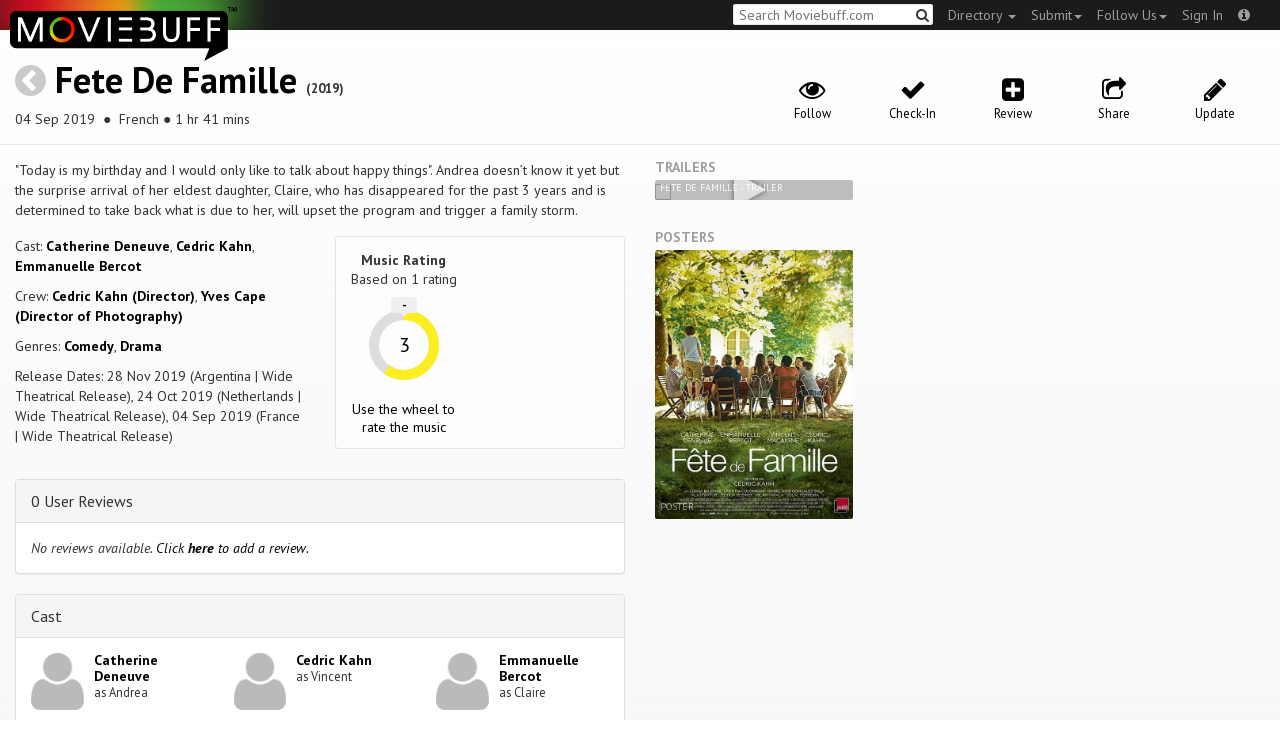

--- FILE ---
content_type: text/html; charset=utf-8
request_url: https://moviebuff.herokuapp.com/fete-de-famille
body_size: 8853
content:
<!DOCTYPE html>
<html prefix="og: http://ogp.me/ns#">
<head>
<script type="text/javascript">var _sf_startpt=(new Date()).getTime()</script>
<meta name="google-site-verification" content="XF0gMK5Ucb8LQIAIjqECD7Z2ZNFStvMVPcR2NtUiVh4" />
<meta name="google-site-verification" content="RL5N_NLXRDvo1_0z43JP3HXSJGqZU_VLhsjrhvWZRaQ" />
<meta name="google-site-verification" content="lNHk7bzN2nQpnoFW3hiyOyVCtLdWyHLpDWYulrIA6r4" />
<meta name="viewport" content="width=device-width, initial-scale=1.0, maximum-scale=1.0, user-scalable=no">
<title>Fete De Famille on Moviebuff.com</title>
<meta property="og:title" content="Fete De Famille on Moviebuff.com" />
<meta name="twitter:title" content="Fete De Famille on Moviebuff.com" />
<meta property="og:site_name" content="Moviebuff.com" />

<meta property="og:description" content="Release Date: 04 Sep 2019. Fete De Famille is directed by Cedric Kahn, and stars Catherine Deneuve, Cedric Kahn and Emmanuelle Bercot." />
<meta name="twitter:description" content="Release Date: 04 Sep 2019. Fete De Famille is directed by Cedric Kahn, and stars Catherine Deneuve, Cedric Kahn and Emmanuelle Bercot." />
<meta name="description" content="Release Date: 04 Sep 2019. Fete De Famille is directed by Cedric Kahn, and stars Catherine Deneuve, Cedric Kahn and Emmanuelle Bercot." />
<link rel="canonical" href="https://www.moviebuff.com/fete-de-famille
"/>
<meta property="og:url" content="https://www.moviebuff.com/fete-de-famille
" />
<meta name="twitter:url" content="https://www.moviebuff.com/fete-de-famille
" />

<meta property="og:image" content="//images.moviebuff.com/77f09ba7-b851-43e2-9711-b852458bd193?w=600" />
<meta name="twitter:image" content="//images.moviebuff.com/77f09ba7-b851-43e2-9711-b852458bd193?w=600" />

<meta property="og:type" content="website" />

<meta property="og:type" content="video.movie" />
<meta name="twitter:card" content="summary_large_image" />
<meta name="qubevault:url" content="/movies/fete-de-famille/vault" />

<meta charset="utf-8" />
<meta name="google-site-verification" content="J2GbEEU6wAwgnDkCIcOcsiub6JCbyTwIfBxGMFY3DUg" />
<meta name="msvalidate.01" content="410DCBDEEC99002CEA75477BFEAEA751" />
<link href="https://plus.google.com/111661441531662695578" rel="publisher" />
<meta name="csrf-param" content="authenticity_token" />
<meta name="csrf-token" content="CwSAWnmQAXK1It5wS01mdQnX8LzWP5++0MbmNBnIWUbV3nJ54oqSTqtUbsjDNR0zTKc/GjwpO8QY5d73wv4U1Q==" />
<link href='//fonts.googleapis.com/css?family=PT+Sans:400,700,400italic,700italic' rel='stylesheet' type='text/css'>
<script src="//ajax.googleapis.com/ajax/libs/jquery/2.1.0/jquery.min.js"></script>
  <script>
    window.DATASETS = {};
    window.DATASETS.CITIES_BY_ID = {"1938":"Anand, Gujarat","163372":"Bihpuria, Assam","12790":"Dhekiajuli, Assam","2427":"Gulbarga, Karnataka","11686":"Halol, Gujarat","15345":"Kozhinjampara, Kerala","1603":"Madurai, Tamil Nadu","2475":"Malikipuram, Andhra Pradesh","2554":"Narasannapeta, Andhra Pradesh","1790":"Rajahmundry, Andhra Pradesh"};
    window.DATASETS.COUNTRIES_BY_ID = {"1":"India"};
    window.DATASETS.LANGUAGES_BY_ID = {"1":"Abkhazian","3":"Aché","6":"Afrikaans","11":"Albanian","13":"American Sign Language","17":"Arabic","18":"Aragonese","21":"Armenian","22":"Assamese","26":"Aymara","336":"Ayoreo","27":"Azerbaijani","341":"Bagheli","331":"Balochi","35":"Basque","322":"Beary","386":"Bemba","39":"Bengali","41":"Bhojpuri","45":"Bodo","46":"Bosnian","309":"Braj Bhasha","47":"Brazilian Sign Language","51":"Bulgarian","52":"Bundeli","54":"Burmese","55":"Cantonese","56":"Catalan","57":"Central Khmer","62":"Chhattisgarhi","63":"Chinese","69":"Croatian","71":"Czech","72":"Danish","73":"Dari","77":"Deccani (Dakhini)","314":"Dhivehi","332":"Dimasa","78":"Dogri","79":"Dutch","81":"Dzongkha","85":"English","87":"Estonian","91":"Filipino","92":"Finnish","93":"Flemish","95":"French","97":"Fulah","99":"Gaelic","100":"Galician","419":"Galo","101":"Garhwali","329":"Garo","102":"Georgian","103":"German","107":"Greek","111":"Gujarati","116":"Haitian","383":"Haoussa","118":"Haryanvi","121":"Hawaiian","122":"Hebrew","124":"Hindi","126":"Hinglish","130":"Hungarian","133":"Icelandic","135":"Indian Sign Language","136":"Indonesian","139":"Irish Gaelic","140":"Italian","304":"Jaintia","141":"Japanese","313":"Jasari","427":"Jaunsari","423":"Jonsari","144":"Kannada","148":"Kashmiri","149":"Kazakh","428":"Khamti","152":"Khasi","153":"Kodava","268":"Kokborok","154":"Konkani","156":"Korean","158":"Kumayani","160":"Kurdish","343":"Kurukh","345":"Kutchi","162":"Kyrgyz","163":"Ladakhi","166":"Lao","167":"Latin","315":"Latin American Spanish","168":"Latvian","170":"Lingala","171":"Lithuanian","319":"Luxembourgish","308":"Macedonian","173":"Magahi","174":"Maithili","175":"Malagasy","176":"Malay","177":"Malayalam","179":"Maltese","182":"Mandarin","184":"Manipuri","185":"Maori","186":"Marathi","425":"Mon","197":"Mongolian","426":"Munda","200":"Nagpuri","203":"Nepali","385":"Newari","205":"Norwegian","348":"Nyishi","206":"Oriya","316":"Pangchenpa","317":"Paniya","209":"Pashtu","211":"Persian","212":"Polish","214":"Portuguese","215":"Punjabi","269":"Pushtu","216":"Rajasthani","220":"Romanian","221":"Russian","330":"Sambalpuri","225":"Sanskrit","226":"Santhali","227":"Serbian","228":"Serbo-Croatian","229":"Sicilian","420":"Sikkimese","230":"Silent","232":"Sindhi","233":"Sinhala","234":"Slovak","235":"Slovenian","236":"Somali","265":"Sourashtra","237":"Spanish","382":"Swahili","238":"Swedish","239":"Swiss German","302":"Tagalog","241":"Tamil","421":"Tarahumara","242":"Telugu","243":"Thai","305":"Tibetan","342":"Tiwa","461":"Tok Pisin","244":"Tulu","245":"Turkish","248":"Ukrainian","250":"Urdu","253":"Uzbek","254":"Vietnamese","257":"Welsh","258":"Wolof","259":"Xhosa","263":"Yoruba"};

    window.LOADERS = {};
    window.LOADERS.CITY = $.Deferred();
    window.LOADERS.LANGUAGE = $.Deferred();
  </script>
<script src="https://assets.moviebuff.com/assets/application-4493db25a38bac70fe91e2102f35be425e644300df2f9cafe2d2eaf5b6f8c3de.js"></script>
<link rel="stylesheet" media="all" href="https://assets.moviebuff.com/assets/application-8f1f3781ebcdef1761e8b6fdc7d90fe5addc02f26d6e9c6971f0a01d31255e03.css" />
</head>
<body>
<div id="fixed-header-padding"></div>
<nav class="navbar navbar-inverse" role="navigation">
  <!-- Brand and toggle get grouped for better mobile display -->
  <div class="navbar-header">
    <button type="button" class="navbar-toggle" data-toggle="collapse" data-target=".navbar-ex1-collapse">
      <span class="sr-only">Toggle navigation</span>
      <span class="icon-bar"></span>
      <span class="icon-bar"></span>
    </button>
    <a class="navbar-brand" href="/"><h1>Moviebuff</h1><img src="https://assets.moviebuff.com/assets/logobeta2-5fd5fe517e3fbe0755edbf87d639c73813d67b2f0b549f20bac1ada74bc6da54.png"/></a>
  </div>

  <!-- Collect the nav links, forms, and other content for toggling -->
  <div class="collapse navbar-collapse navbar-ex1-collapse">
    <ul class="nav navbar-nav navbar-right">

      <li class="dropdown">
        <a class="dropdown-toggle" href="#" data-toggle="dropdown">Directory&nbsp;<b class="caret"></b></a>
        <ul class="dropdown-menu">
          <li><a href="/directory/movies">Movies</a></li>
          <li><a href="/directory/people">People</a></li>
          <li><a href="/directory/companies">Companies</a></li>
          <li><a href="/directory/theatres">Theatres</a></li>
        </ul>
      </li>
      <li class="dropdown">
        <a class="dropdown-toggle" href="#" data-toggle="dropdown">Submit<b class="caret"></b></a>
        <ul class="dropdown-menu">
          <li><a data-login href="/review">New Review</a></li>
          <li><a data-login href="/movies/new">New Movie</a></li>
          <li><a data-login href="/people/new">New Person</a></li>
          <li><a data-login href="/entities/new">New Company</a></li>
        </ul>
      </li>
      <li class="dropdown">
        <a class="dropdown-toggle" href="#" data-toggle="dropdown">Follow Us<b class="caret"></b></a>
        <ul class="dropdown-menu">
          <li><a target="_blank" href="https://www.facebook.com/moviebuffindia"><i class="icon-facebook-sign"></i>&nbsp;Facebook</a></li>
          <li><a target="_blank" href="https://twitter.com/moviebuffindia"><i class="icon-twitter-sign"></i>&nbsp;Twitter</a></li>
          <li><a target="_blank" href="https://plus.google.com/111661441531662695578/posts"><i class="icon-google-plus-sign"></i>&nbsp;Google +</a></li>
        </ul>
      </li>
      <li><a id="nav-signin" data-login-type="moviepass">Sign In</a></li>
      <li class="dropdown">
        <a href="#" class="dropdown-toggle last" data-toggle="dropdown"><i class="icon-info-sign"></i></a>
        <ul class="dropdown-menu">
          <li><a href="/info/about">About</a></li>
          <li><a href="/info/terms">Terms of Use</a></li>
          <li><a href="/info/contact">Contact</a></li>
          <li><div class="inactive notice">&copy; Moviebuff 2025</div></li>
        </ul>
      </li>

    </ul>
    <form id="main-search" class="navbar-right" role="search" method="GET" action="/search">
      <input type="text" id="q" tabindex="1" placeholder="Search Moviebuff.com" name="q" value="">
      <button class="" type="submit"><i class="icon-search"></i></button>
    </form>
    <ul class="nav navbar-nav navbar-right">


    </ul>
  </div><!-- /.navbar-collapse -->
</nav>











<div class="full-container" id="resource" itemscope itemtype="http://schema.org/Movie">
  <div class="row header">
  <div class="col-sm-7">
    <h1><a class="main-back-link" href="javascript:history.back()"><i class="icon-chevron-sign-left"></i></a>&nbsp;<a href="/fete-de-famille">Fete De Famille</a>&nbsp;<span class="year">(2019)</span></h1>
    <p class="info"><span id="_datePublished" itemprop="datePublished" content= 04 Sep 2019 >04 Sep 2019 </span> &nbsp;●&nbsp; French&nbsp;●&nbsp;1 hr 41 mins</p>
  </div>
  <meta id="_name" itemprop="name" content="Fete De Famille">
  <meta id="_url" itemprop="url" content = "/fete-de-famille">
  <meta id="_duration" itemprop="duration" content = "1 hr 41 mins" >
  <div class="col-sm-5">
    <div class="header-links">
      <a data-component="WatchlistButton" class="watchlist-icon " data-toggleurl="https://moviebuff.herokuapp.com/movies/fete-de-famille/watchlist" data-name="Fete De Famille" data-url="fete-de-famille"><i class="icon-eye-open"></i><span class="text">Follow</span></a>
        <a class="checkin-icon" data-component="CheckinIndicator" data-interactions-url="https://moviebuff.herokuapp.com/movies/fete-de-famille/interactions" ><span class="indicator"><i class="icon-ok"></i></span><span class="text">Check-In</span></a>

        <a data-login href="/movies/fete-de-famille/reviews/new"><i class="icon-plus-sign-alt"></i><span class="text">Review</span></a>
      <a href="#share-modal" data-toggle="modal"><i class="icon-share"></i><span class="text">Share</span></a>
<div id="share-modal" class="modal fade" tabindex="-1" role="dialog" aria-labelledby="header" aria-hidden="true">
	<div class="modal-dialog">
		<div class="modal-content">
		  <div class="modal-header">
		    <button type="button" class="close" data-dismiss="modal" aria-hidden="true"><i class='icon-remove'></i></button>
		    <h3 class="modal-title">Share Movie</h3>
		    
		  </div>
		  <div class="modal-body">
		    <div class="row">
<a class="share-link col-xs-3" target="_blank" style="color: #2d4585" href="https://www.facebook.com/dialog/feed?app_id=293779653969818&link=https%3A%2F%2Fmoviebuff.com%2Ffete-de-famille&redirect_uri=https%3A%2F%2Fmoviebuff.herokuapp.com%2Ffete-de-famille" ><i class="icon-facebook-sign"></i></a>
<a class="share-link col-xs-3" target="_blank" style="color: #139be9" href="https://twitter.com/intent/tweet?text=Check%20out%20Fete%20De%20Famille%20%282019%29%20on%20%40moviebuffindia%20https%3A%2F%2Fmoviebuff.com%2Ffete-de-famille"><i class="icon-twitter-sign"></i></a>
<a class="share-link col-xs-3" target="_blank" style="color: #cb3423" target="_blank" href="https://plus.google.com/share?url=https%3A%2F%2Fmoviebuff.com%2Ffete-de-famille" ><i class="icon-google-plus-sign"></i></a>
<a class="share-link col-xs-3" href="mailto:?body=Check%20out%20Fete%20De%20Famille%20%282019%29%20on%20moviebuff.com%0Ahttps%3A%2F%2Fmoviebuff.com%2Ffete-de-famille%0A%0A--%0ASent%20via%20moviebuff.com&subject=" target="_blank"><i class="icon-envelope-alt"></i></a>
</div>

		  </div>
	  </div>
  </div>
</div>



      <a data-login href="/movies/fete-de-famille/edit"><i class="icon-pencil"></i><span class="text">Update</span></a>
      
    </div>
  </div>
</div>

  <div class="interaction-holder">
    <div class="interaction checkin-details" data-component="CheckinInteraction" data-checkin-url="/movies/fete-de-famille/checkin">
  <div class="row heading">
    <div class="col-md-3"><h4 class="heads">Where did you watch this movie?</h4></div>
    <div class="col-md-5"><input type="text" class="theater-search autocomplete form-control" placeholder="Search for a theatre"></input></div>
    <div class="col-md-3 center"><button class="button other">I watched it somewhere else</button></div>
    <div class="col-md-1 center"><a class="button cancel">Cancel</a></div>
  </div>
</div>
    <div data-component="Notifier" class="interaction notifier">
  <div class="close-button"><i class="icon-remove"></i></div>
  <div class="notifications"></div>
</div>
    <div class="interaction sharing" data-component="ShareBar">
  <div class="row">
    <a target="_blank" class="col-xs-3 share-button facebook"><i class="icon-facebook-sign"></i></a>
    <a target="_blank" class="col-xs-3 share-button twitter"><i class="icon-twitter-sign"></i></a>
    <a target="_blank" class="col-xs-3 share-button gplus"><i class="icon-google-plus-sign"></i></a>
    <a target="_blank" class="col-xs-2 share-button email"><i class="icon-envelope-alt"></i></a>
    <a target="_blank" class="col-xs-1 share-button close"><i class="icon-remove"></i></a>
  </div>
</div>

  </div>
  <div class="row">
    <div class="col-md-6">
      <div class="primary">
    <div class="section"  itemprop="description">
      &quot;Today is my birthday and I would only like to talk about happy things&quot;. Andrea doesn’t know it yet but the surprise arrival of her eldest daughter, Claire, who has disappeared for the past 3 years and is determined to take back what is due to her, will upset the program and trigger a family storm.
    </div>
  <div class="row">
    <div class="col-sm-6">
      <div class="section">
        <p itemprop="actor" itemscope itemtype="http://schema.org/Person">Cast: <a itemprop="name" href="/catherine-deneuve">Catherine Deneuve</a>, <a itemprop="name" href="/cedric-kahn">Cedric Kahn</a>, <a itemprop="name" href="/emmanuelle-bercot">Emmanuelle Bercot</a></p>
        <p>Crew: <a href="/cedric-kahn">Cedric Kahn (Director)</a>, <a href="/yves-cape">Yves Cape (Director of Photography)</a></p>
        <p>Genres: <a itemprop="genre" href="/search?q=Comedy">Comedy</a>, <a itemprop="genre" href="/search?q=Drama">Drama</a></p>
          <p>Release Dates: 28 Nov 2019 (Argentina | Wide Theatrical Release), 24 Oct 2019 (Netherlands | Wide Theatrical Release), 04 Sep 2019 (France | Wide Theatrical Release)


      </div>
    </div>

    <div class="col-sm-6">
    
  <div class="ratings">
    <div class="row">

        <div class="col-xs-6 rating-wheel-holder" itemprop="aggregateRating" itemscope itemtype="http://schema.org/AggregateRating">
  <h5 itemprop="itemReviewed">Music Rating</h5>
  <div class="rating-count">Based on <span class="ratings-count">
    <span itemprop="ratingCount">1</span> rating
  </span>
  </div>
  <meta id="_worstRating" itemprop="worstRating" content="0" >
  <meta id="_bestRating" itemprop="bestRating" content="5" >
  <meta id="_ratingvalue" itemprop="ratingValue" content="3.0" >
  <span itemprop="reviewCount" style="display:none;">0 user</span>
  <span itemprop="reviewCount" style="display:none;">0 critic</span>
  <div
  		data-component="MovieRatingWheel"
  		data-url="fete-de-famille"
  		data-name="Fete De Famille"
  		class="rating-wheel tbr" data-radius="30"
  		data-thickness="10"
  		data-font-size="20"
  		data-rating="3.0"
  		data-write="true"
  		
  		data-update-url="/movies/fete-de-famille/update_user_rating"
  		data-empty-message="Use the wheel to rate the music"
  		data-rating-type="music">
    <div class="rating-box"><div class="svg-container"></div></div>
  </div>
  <a class="message"></a>
</div>

    </div>
  </div>

<div class="clear"></div>

    </div>
  </div>
</div>

      <div class="secondary">
  <div id="extras">

      
<div class="panel panel-default" >
  <div class="panel-heading panel-title accordion-toggle">
    <a data-toggle="collapse" class="" href="#0userreviews">0 User Reviews</a>
  </div>
  <div class="panel-collapse collapse in" id="0userreviews">
    <div class="panel-body">
<script type="text/javascript">
  var VOTE_URL = "/movies/fete-de-famille/votes";
</script>

<div class="review-listing">
    <em>No reviews available. <a href="/movies/fete-de-famille/reviews/new" data-login>Click <strong>here</strong> to add a review.</a></em>
</div>
<script type="text/template" id="review-template">
  {{count}}
</script></div>
  </div>
</div>



      
<div class="panel panel-default" >
  <div class="panel-heading panel-title accordion-toggle">
    <a data-toggle="collapse" class="" href="#cast">Cast</a>
  </div>
  <div class="panel-collapse collapse in" id="cast">
    <div class="panel-body"><div class="row">
  <div class="col-xs-6 col-sm-4 credit">
    <div class="row">
      <div class="col-xs-4 avatar">
        <a href="/catherine-deneuve"><img src="https://assets.moviebuff.com/assets/blanks/noperson-2d143a9ac2dede671fb6fe646400f9f11216950e7af7fd3dc92cb0e6e96c1289.png"></a>
      </div>
      <div class="col-xs-8 info">
        <div class="name"><a href="/catherine-deneuve">Catherine Deneuve</a></div>
        <div class="role">as Andrea</div>
      </div>
    </div>
  </div>
  <div class="col-xs-6 col-sm-4 credit">
    <div class="row">
      <div class="col-xs-4 avatar">
        <a href="/cedric-kahn"><img src="https://assets.moviebuff.com/assets/blanks/noperson-2d143a9ac2dede671fb6fe646400f9f11216950e7af7fd3dc92cb0e6e96c1289.png"></a>
      </div>
      <div class="col-xs-8 info">
        <div class="name"><a href="/cedric-kahn">Cedric Kahn</a></div>
        <div class="role">as Vincent</div>
      </div>
    </div>
  </div>
  <div class="col-xs-6 col-sm-4 credit">
    <div class="row">
      <div class="col-xs-4 avatar">
        <a href="/emmanuelle-bercot"><img src="https://assets.moviebuff.com/assets/blanks/noperson-2d143a9ac2dede671fb6fe646400f9f11216950e7af7fd3dc92cb0e6e96c1289.png"></a>
      </div>
      <div class="col-xs-8 info">
        <div class="name"><a href="/emmanuelle-bercot">Emmanuelle Bercot</a></div>
        <div class="role">as Claire</div>
      </div>
    </div>
  </div>
  <div class="col-xs-6 col-sm-4 credit">
    <div class="row">
      <div class="col-xs-4 avatar">
        <a href="/alain-artur"><img src="https://assets.moviebuff.com/assets/blanks/noperson-2d143a9ac2dede671fb6fe646400f9f11216950e7af7fd3dc92cb0e6e96c1289.png"></a>
      </div>
      <div class="col-xs-8 info">
        <div class="name"><a href="/alain-artur">Alain Artur</a></div>
        <div class="role">as Jean</div>
      </div>
    </div>
  </div>
  <div class="col-xs-6 col-sm-4 credit">
    <div class="row">
      <div class="col-xs-4 avatar">
        <a href="/isabel-aime-gonzalez-sola"><img src="https://assets.moviebuff.com/assets/blanks/noperson-2d143a9ac2dede671fb6fe646400f9f11216950e7af7fd3dc92cb0e6e96c1289.png"></a>
      </div>
      <div class="col-xs-8 info">
        <div class="name"><a href="/isabel-aime-gonzalez-sola">Isabel Aime Gonzalez-Sola</a></div>
        <div class="role">Supporting Actress</div>
      </div>
    </div>
  </div>
  <div class="col-xs-6 col-sm-4 credit">
    <div class="row">
      <div class="col-xs-4 avatar">
        <a href="/joshua-rosinet"><img src="https://assets.moviebuff.com/assets/blanks/noperson-2d143a9ac2dede671fb6fe646400f9f11216950e7af7fd3dc92cb0e6e96c1289.png"></a>
      </div>
      <div class="col-xs-8 info">
        <div class="name"><a href="/joshua-rosinet">Joshua Rosinet</a></div>
        <div class="role">as Julien</div>
      </div>
    </div>
  </div>
  <div class="col-xs-6 col-sm-4 credit">
    <div class="row">
      <div class="col-xs-4 avatar">
        <a href="/laetitia-colombani"><img src="https://assets.moviebuff.com/assets/blanks/noperson-2d143a9ac2dede671fb6fe646400f9f11216950e7af7fd3dc92cb0e6e96c1289.png"></a>
      </div>
      <div class="col-xs-8 info">
        <div class="name"><a href="/laetitia-colombani">Laetitia Colombani</a></div>
        <div class="role">as Marie</div>
      </div>
    </div>
  </div>
  <div class="col-xs-6 col-sm-4 credit">
    <div class="row">
      <div class="col-xs-4 avatar">
        <a href="/luana-bajrami"><img src="https://assets.moviebuff.com/assets/blanks/noperson-2d143a9ac2dede671fb6fe646400f9f11216950e7af7fd3dc92cb0e6e96c1289.png"></a>
      </div>
      <div class="col-xs-8 info">
        <div class="name"><a href="/luana-bajrami">Luana Bajrami</a></div>
        <div class="role">as Emma</div>
      </div>
    </div>
  </div>
  <div class="col-xs-6 col-sm-4 credit">
    <div class="row">
      <div class="col-xs-4 avatar">
        <a href="/milan-hatala"><img src="https://assets.moviebuff.com/assets/blanks/noperson-2d143a9ac2dede671fb6fe646400f9f11216950e7af7fd3dc92cb0e6e96c1289.png"></a>
      </div>
      <div class="col-xs-8 info">
        <div class="name"><a href="/milan-hatala">Milan Hatala</a></div>
        <div class="role">as Milan</div>
      </div>
    </div>
  </div>
  <div class="col-xs-6 col-sm-4 credit">
    <div class="row">
      <div class="col-xs-4 avatar">
        <a href="/solal-ferreira-dayan"><img src="https://assets.moviebuff.com/assets/blanks/noperson-2d143a9ac2dede671fb6fe646400f9f11216950e7af7fd3dc92cb0e6e96c1289.png"></a>
      </div>
      <div class="col-xs-8 info">
        <div class="name"><a href="/solal-ferreira-dayan">Solal Ferreira Dayan</a></div>
        <div class="role">as Solal</div>
      </div>
    </div>
  </div>
  <div class="col-xs-6 col-sm-4 credit">
    <div class="row">
      <div class="col-xs-4 avatar">
        <a href="/vincent-macaigne"><img src="https://assets.moviebuff.com/assets/blanks/noperson-2d143a9ac2dede671fb6fe646400f9f11216950e7af7fd3dc92cb0e6e96c1289.png"></a>
      </div>
      <div class="col-xs-8 info">
        <div class="name"><a href="/vincent-macaigne">Vincent Macaigne</a></div>
        <div class="role">as Romain</div>
      </div>
    </div>
  </div>
</div>
</div>
  </div>
</div>


      
<div class="panel panel-default" >
  <div class="panel-heading panel-title accordion-toggle">
    <a data-toggle="collapse" class="" href="#crew">Crew</a>
  </div>
  <div class="panel-collapse collapse in" id="crew">
    <div class="panel-body">  <div class="department">
    <h4 class="heading">Direction</h4>
     <div class="row crew-group">
  <div class="col-xs-4 role">Director</div>
  <div class="col-xs-8 name">
    <div><a href="/cedric-kahn">Cedric Kahn</a> </div>
  </div>
</div>

  </div>
  <div class="department">
    <h4 class="heading">Production</h4>
     <div class="row crew-group">
  <div class="col-xs-4 role">Producer</div>
  <div class="col-xs-8 name">
    <div><a href="/aude-cathelin">Aude Cathelin</a> </div>
    <div><a href="/benoit-quainon">Benoit Quainon</a> </div>
    <div><a href="/cedric-kahn">Cedric Kahn</a> </div>
    <div><a href="/sylvie-pialat">Sylvie Pialat</a> </div>
  </div>
</div>
<div class="row crew-group">
  <div class="col-xs-4 role">Production Company</div>
  <div class="col-xs-8 name">
    <div><a href="/les-films-du-worso">Les Films Du Worso</a> </div>
  </div>
</div>
<div class="row crew-group">
  <div class="col-xs-4 role">Associate Production Company</div>
  <div class="col-xs-8 name">
    <div><a href="/scope-pictures">Scope Pictures</a> </div>
    <div><a href="/tropdebonheur-productions">Tropdebonheur Productions</a> </div>
  </div>
</div>
<div class="row crew-group">
  <div class="col-xs-4 role">Production Manager</div>
  <div class="col-xs-8 name">
    <div><a href="/aude-cathelin">Aude Cathelin</a> </div>
  </div>
</div>

  </div>
  <div class="department">
    <h4 class="heading">Distribution</h4>
     <div class="row crew-group">
  <div class="col-xs-4 role">Distributor</div>
  <div class="col-xs-8 name">
    <div><a href="/studio-s-entertainment">Studio S Entertainment</a> </div>
    <div><a href="/vlg-filmai">VLG Filmai</a> </div>
  </div>
</div>

  </div>
  <div class="department">
    <h4 class="heading">Writers</h4>
     <div class="row crew-group">
  <div class="col-xs-4 role">Screenplay Writer</div>
  <div class="col-xs-8 name">
    <div><a href="/cedric-kahn">Cedric Kahn</a> </div>
  </div>
</div>

  </div>
  <div class="department">
    <h4 class="heading">Camera and Electrical</h4>
     <div class="row crew-group">
  <div class="col-xs-4 role">Director of Photography</div>
  <div class="col-xs-8 name">
    <div><a href="/yves-cape">Yves Cape</a> </div>
  </div>
</div>

  </div>
  <div class="department">
    <h4 class="heading">Sound</h4>
     <div class="row crew-group">
  <div class="col-xs-4 role">Sound Editor</div>
  <div class="col-xs-8 name">
    <div><a href="/sylvain-malbrant">Sylvain Malbrant</a> </div>
  </div>
</div>

  </div>
  <div class="department">
    <h4 class="heading">Art</h4>
     <div class="row crew-group">
  <div class="col-xs-4 role">Production Designer</div>
  <div class="col-xs-8 name">
    <div><a href="/guillaume-deviercy">Guillaume Deviercy</a> </div>
  </div>
</div>
<div class="row crew-group">
  <div class="col-xs-4 role">Set Decorator</div>
  <div class="col-xs-8 name">
    <div><a href="/emilie-ferrenq">Emilie Ferrenq</a> </div>
  </div>
</div>

  </div>
  <div class="department">
    <h4 class="heading">Casting</h4>
     <div class="row crew-group">
  <div class="col-xs-4 role">Casting Director</div>
  <div class="col-xs-8 name">
    <div><a href="/antoine-carrard">Antoine Carrard</a> </div>
  </div>
</div>

  </div>
  <div class="department">
    <h4 class="heading">Costume and Wardrobe</h4>
     <div class="row crew-group">
  <div class="col-xs-4 role">Costume Designer</div>
  <div class="col-xs-8 name">
    <div><a href="/alice-cambournac">Alice Cambournac</a> </div>
  </div>
</div>

  </div>
  <div class="department">
    <h4 class="heading">Editorial</h4>
     <div class="row crew-group">
  <div class="col-xs-4 role">Editor</div>
  <div class="col-xs-8 name">
    <div><a href="/yann-dedet">Yann Dedet</a> </div>
  </div>
</div>

  </div>
  <div class="department">
    <h4 class="heading">Makeup and Hair</h4>
     <div class="row crew-group">
  <div class="col-xs-4 role">Hair Stylist</div>
  <div class="col-xs-8 name">
    <div><a href="/milou-sanner">Milou Sanner</a> </div>
  </div>
</div>

  </div>
  <div class="department">
    <h4 class="heading">Post Production</h4>
     <div class="row crew-group">
  <div class="col-xs-4 role">Colorist</div>
  <div class="col-xs-8 name">
    <div><a href="/richard-deusy">Richard Deusy</a> </div>
  </div>
</div>

  </div>
</div>
  </div>
</div>


      
<div class="panel panel-default" >
  <div class="panel-heading panel-title accordion-toggle">
    <a data-toggle="collapse" class="" href="#technicaldetails">Technical Details</a>
  </div>
  <div class="panel-collapse collapse in" id="technicaldetails">
    <div class="panel-body">  <div class="row secondary-info">
  <div class="col-sm-4">Film Type:</div>
  <div class="col-sm-8">Feature </div>
</div>
<div class="row secondary-info">
  <div class="col-sm-4">Language:</div>
  <div class="col-sm-8">French</div>
</div>
<div class="row secondary-info">
  <div class="col-sm-4">Colour Info:</div>
  <div class="col-sm-8">Color</div>
</div>
<div class="row secondary-info">
  <div class="col-sm-4">Frame Rate:</div>
  <div class="col-sm-8">24 fps</div>
</div>
<div class="row secondary-info">
  <div class="col-sm-4">Aspect Ratio:</div>
  <div class="col-sm-8">2.39:1 (Scope)</div>
</div>
<div class="row secondary-info">
  <div class="col-sm-4">Stereoscopy:</div>
  <div class="col-sm-8">No</div>
</div>

</div>
  </div>
</div>





  </div>
</div>

    </div>
    <div class="col-md-6">
        <h5 class="gallery-title">Trailers</h5>
  <div class="gallery" data-component="Gallery" data-preferred-column-width="200" data-item-selector="a">
    
  <a id="trailer-20772" target="_blank" href="https://www.youtube.com/watch?v=BmrgKvZuLqI" data-gallery-type="youtube:video" data-gallery-id="BmrgKvZuLqI" data-key="YoutubeVideo:112558">
    <img data-title="Fete De Famille - Trailer" src="https://img.youtube.com/vi/BmrgKvZuLqI/hqdefault.jpg"/>
    <span class="caption">Fete De Famille - Trailer</span>
    <i class="icon-play play"></i>
  </a>

  </div>

  <h5 class="gallery-title">Posters</h5>
  <div class="gallery" data-component="Gallery" data-preferred-column-width="200" data-item-selector="a">
    <a id="image-59f87" target="_blank" href="//images.moviebuff.com/77f09ba7-b851-43e2-9711-b852458bd193?w=1000" data-gallery-type="image" data-gallery-id="//images.moviebuff.com/77f09ba7-b851-43e2-9711-b852458bd193" data-key="Image2:267979">
  <img src="//images.moviebuff.com/77f09ba7-b851-43e2-9711-b852458bd193?w=500" data-title="Poster" />
  <span class="caption">Poster</span>
</a>

  </div>






<div data-component="GalleryStage">
  <div class="stage"></div>
</div>

    </div>
    <div id="uuid-modal" class="modal fade" tabindex="-1" role="dialog" aria-labelledby="header" aria-hidden="true">
	<div class="modal-dialog">
		<div class="modal-content">
		  <div class="modal-header">
		    <button type="button" class="close" data-dismiss="modal" aria-hidden="true"><i class='icon-remove'></i></button>
		    <h3 class="modal-title">Fete De Famille <span style='font-size:14px;'>2019</span></h3>
		    <h4><p class='info'>04 Sep 2019&nbsp;●&nbsp;French&nbsp;●&nbsp;1 hr 41 mins</p></h4>
		  </div>
		  <div class="modal-body">
		    <p id='hello-text'>
  <code>b2b52854-51b5-4abe-8a4a-f8294858a50c</code>
  <i style='cursor:pointer;float:right;' onclick="copy('b2b52854-51b5-4abe-8a4a-f8294858a50c')" class='icon-copy'></i>
  <span class='copied-text-message' style='display:none;float:right;margin-right:3px;'>Copied</span>
</p>
<input class='copy-placeholder' tabindex='-1' aria-hidden='true' style='position:absolute;left:-9999px;'>

<script>
  function copy (uuid) {
    el = document.querySelector('.copy-placeholder')
    el.value = uuid
    el.select()
    document.execCommand('copy')

    $('.copied-text-message').show()

    setTimeout(() => $('.copied-text-message').hide(), 2000)
  }
</script>
		  </div>
	  </div>
  </div>
</div>



  </div>
</div>

<script type="text/javascript">
    var USER_RATING_PATH = "https://moviebuff.herokuapp.com/movies/fete-de-famille/update_user_rating";
    var VOTE_URL = "/movies/fete-de-famille/votes"
</script>


<div id="messagebox"></div>
<div id="sign-in" class="modal fade" tabindex="-1" role="dialog" aria-labelledby="header" aria-hidden="true">
	<div class="modal-dialog">
		<div class="modal-content">
		  <div class="modal-header">
		    <button type="button" class="close" data-dismiss="modal" aria-hidden="true"><i class='icon-remove'></i></button>
		    <h3 class="modal-title">WELCOME TO MOVIEBUFF</h3>
		    <h4>Your ticket to the movies!</h4>
		  </div>
		  <div class="modal-body">
		    <div class="about">
  Sign up and get access to some cool features. Create watchlists, check in at movies, rate them or even write whole reviews! You can also share literally everything on Moviebuff with your friends, enemies, frenemies, family, babysitter or pets. Is that enough incentive for you?
</div>
<hr/>
<div class="options-heading"><span>Sign in with</span></div>
<div class="sign-in-options row">
  <a onclick="ga('send', 'event', 'login', 'Moviepass Sign-in opted');" class="col-xs-12" data-login-type="moviepass" style="color: #cb3423">
    <img class="col-xs-4 col-xs-offset-4" src="https://assets.moviebuff.com/assets/moviepass_logo-ecae0c7b7cc91dc9d498f8dea26ed5a682baa590650dc239f1186d4d6809d9e8.png" alt="Moviepass logo" />
  </a>
</div>

		  </div>
	  </div>
  </div>
</div>



<script type='text/javascript'>
  var _merchantSettings=_merchantSettings || [];_merchantSettings.push(['AT', '11lbRF']);
</script>
<script type="text/javascript" src="//autolinkmaker.itunes.apple.com/js/itunes_autolinkmaker.js" async></script>

<script type="text/javascript">
  var _gauges = _gauges || [];
</script>
<script type="text/javascript" src="//secure.gaug.es/track.js" async id="gauges-tracker" data-site-id="5194dc37613f5d6c200000a2"></script>


<script type="text/javascript">
if(!(navigator.doNotTrack == "1" || window.doNotTrack == "1")) {
 
  (function(i,s,o,g,r,a,m){i['GoogleAnalyticsObject']=r;i[r]=i[r]||function(){
  (i[r].q=i[r].q||[]).push(arguments)},i[r].l=1*new Date();
  })(window,document,'script','//www.google-analytics.com/analytics.js','ga');
  ga('create', 'UA-41326342-1', 'moviebuff.com');
  ga('send', 'pageview');
  ga('require', 'displayfeatures');
  ga('require', 'linkid', 'linkid.js');
  ga('set', 'anonymizeIp', true);

}
else{
	var ga = () => {return;}  
}
</script>
<script type="text/javascript" src="//www.google-analytics.com/analytics.js" async></script>

<script>
ga('set', 'contentGroup1', 'Movies');
</script>

</body>
</html>
